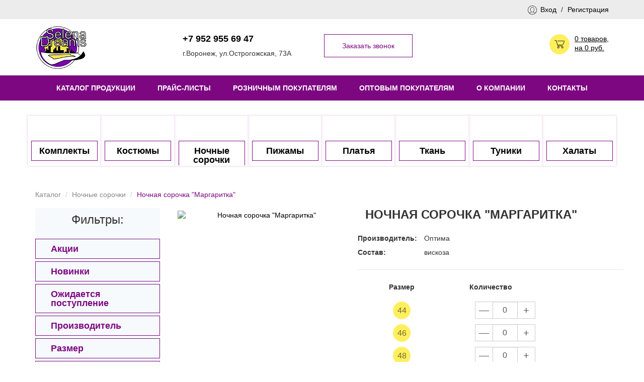

--- FILE ---
content_type: text/html; charset=UTF-8
request_url: https://xn--80aaoadkoltetrge.xn--p1ai/catalog/nocnye-sorocki/nocnaa-sorocka-margaritka
body_size: 7196
content:
<!DOCTYPE html>
<html lang="ru">
<head>
<meta charset="utf-8">
<meta http-equiv="X-UA-Compatible" content="IE=edge">
<meta name="viewport" content="width=device-width, initial-scale=1">
<link href="/images/favicon.ico" rel="shortcut icon" type="image/x-icon" />
<meta name="yandex-verification" content="6f8c517fd7772077" />
<title>Ночная сорочка &quot;Маргаритка&quot; — Трикотаж «SELENA DREAMS» Воронеж</title>
<meta name="csrf-param" content="_csrf-frontend">
<meta name="csrf-token" content="cG15SS4yVUo9CDMzb0plBhIlNiFqARAQQA4TOx96HwYqOhAaX1YzOw==">
<meta name="description" content="Ночная сорочка &quot;Маргаритка&quot; Воронеж — .">
<meta name="keywords" content="Ночная сорочка &quot;Маргаритка&quot; Воронеж, Ночные сорочки.">
<link href="/assets/css-compress/2d0918a2e9bdcabad9f73cc29380fb49.css?v=1594625717" rel="stylesheet"> </head>
<body>
<div class="top">
<div class="container">
<div class="lk">
<a href="#!" data-toggle="modal" data-target="#auth">Вход</a>
<span>/</span>
<a href="#!" data-toggle="modal" data-target=".modal-reg">Регистрация</a>
</div> 
</div>
</div> 
<header>
<div class="container">
<div class="row">
<div class="col-sm-2 col-md-3">
<div class="logo">
<a href="/" title="Selena Dreams — Трикотажные изделия напрямую от производителя по оптовым ценам!">
<img src="/images/logo.png" alt="Selena Dreams — Трикотажные изделия напрямую от производителя по оптовым ценам!">
</a>
</div> 
</div>
<div class="col-sm-6 col-md-5">
<div class="h-tel">
<button class="btn btn-accent hidden-xs" data-toggle="modal" data-target=".modal-zv">Заказать звонок</button>
<p><a href="tel:++79529556947">+7 952 955 69 47</a></p>
<p>г.Воронеж, ул.Острогожская, 73А</p>
</div> 
</div>
<div class="col-sm-4">
<div class="scroll cart hidden-xs">
<a href="/cart"><span class="cart_count">0 товаров</span><span>,<br>на <span id="cart_sum">0 руб.</span></span></a>
<div class="clearfix"></div>
</div> 
</div>
</div>
</div>
</header>
<nav class="navbar navbar-default">
<div class="container">
<div class="navbar-header">
<button type="button" class="navbar-toggle collapsed" data-toggle="collapse" data-target="#nav-1">
<span class="sr-only">Toggle navigation</span>
<span class="icon-bar"></span>
<span class="icon-bar"></span>
<span class="icon-bar"></span>
</button>
<div class="navbar-brand visible-xs">
<a><span class="icon-5"></span></a>
<p class="mobi-fil">Фильтры</p>
</div>
</div>
<div class="collapse navbar-collapse" id="nav-1">
<ul class="nav navbar-nav"><li><a href="/catalog">Каталог продукции</a></li>
<li><a href="/prices">Прайс-листы</a></li>
<li><a href="/roznicnym-pokupatelam">Розничным покупателям</a></li>
<li><a href="/optovym-pokupatelam">Оптовым покупателям</a></li>
<li><a href="/o-kompanii">О компании</a></li>
<li><a href="/kontakty">Контакты</a></li></ul>
</div>
</div>
</nav> 
<div class="c-catalog">
<div class="container">
<div class="row">
<div class="col-xs-12 col-sm-3">
<div class="col-xs-6">
<a class="i-cat i-cat-22" href="/catalog/komplekty">
<span>Комплекты</span>
</a> 
</div>
<div class="col-xs-6">
<a class="i-cat i-cat-23" href="/catalog/kostumy">
<span>Костюмы</span>
</a> 
</div>
</div>
<div class="col-xs-12 col-sm-3">
<div class="col-xs-6">
<a class="i-cat i-cat-24" href="/catalog/nocnye-sorocki">
<span>Ночные сорочки</span>
</a> 
</div>
<div class="col-xs-6">
<a class="i-cat i-cat-25" href="/catalog/pizamy">
<span>Пижамы</span>
</a> 
</div>
</div>
<div class="col-xs-12 col-sm-3">
<div class="col-xs-6">
<a class="i-cat i-cat-26" href="/catalog/plata">
<span>Платья</span>
</a> 
</div>
<div class="col-xs-6">
<a class="i-cat i-cat-27" href="/catalog/tkan">
<span>Ткань</span>
</a> 
</div>
</div>
<div class="col-xs-12 col-sm-3">
<div class="col-xs-6">
<a class="i-cat i-cat-28" href="/catalog/tuniki">
<span>Туники</span>
</a> 
</div>
<div class="col-xs-6">
<a class="i-cat i-cat-29" href="/catalog/halaty">
<span>Халаты</span>
</a> 
</div>
</div>
</div>
</div>
</div> 
<script>
var min_sum_little_opt = 1000;
var min_sum_big_opt = 1000</script>
<div class="container">
<div class="row">
<ol class="breadcrumb"><li><a href="/" title="Каталог">Каталог</a></li>
<li><a href="/catalog/nocnye-sorocki" title="Ночные сорочки">Ночные сорочки</a></li>
<li class="active">Ночная сорочка &quot;Маргаритка&quot;</li>
</ol> <div class="col-sm-3">
<form id="w0" class="filter" action="/catalog/nocnye-sorocki" method="get"><input type="hidden" id="sort_type_in_form" name="GoodsSearch[sort_type]" value="0"><button type="button" class="close visible-xs">×</button>
<p class="h3 text-center">Фильтры:</p>
<a class='filter-title' data-toggle="collapse" data-parent="#filter" href="#filter-6">Акции</a>
<div id="filter-6" class="filter-body collapse ">
<div class="checkbox">
<label>
<input type="checkbox" id="goodssearch-stock" name="GoodsSearch[stock]" value="1" template="{input}"> <span class="cr"><i class="cr-icon glyphicon glyphicon-ok"></i></span>
Акция
</label>
</div>
</div> 
<a class='filter-title' data-toggle="collapse" data-parent="#filter" href="#filter-7">Новинки</a>
<div id="filter-7" class="filter-body collapse ">
<div class="checkbox">
<label>
<input type="checkbox" id="goodssearch-new" name="GoodsSearch[new]" value="1" template="{input}"> <span class="cr"><i class="cr-icon glyphicon glyphicon-ok"></i></span>
Новинки
</label>
</div>
</div> 
<a class='filter-title' data-toggle="collapse" data-parent="#filter" href="#filter-5"> Ожидается поступление</a>
<div id="filter-5" class="filter-body collapse ">
<div class="checkbox">
<label>
<input type="checkbox" id="goodssearch-receipt" name="GoodsSearch[receipt]" value="1" template="{input}"> <span class="cr"><i class="cr-icon glyphicon glyphicon-ok"></i></span>
Ожидается поступление
</label>
</div>
</div> 
<a class='filter-title' data-toggle="collapse" data-parent="#filter" href="#filter-1">Производитель</a>
<div id="filter-1" class="filter-body collapse ">
<div class="checkbox">
<label>
<input type="checkbox" id="goodssearch-color_ids-153" name="GoodsSearch[color_ids][153]" value="1" template="{input}">
<span class="cr"><i class="cr-icon glyphicon glyphicon-ok"></i></span>
Modellini </label>
</div>
<div class="checkbox">
<label>
<input type="checkbox" id="goodssearch-color_ids-157" name="GoodsSearch[color_ids][157]" value="1" template="{input}">
<span class="cr"><i class="cr-icon glyphicon glyphicon-ok"></i></span>
Rash </label>
</div>
<div class="checkbox">
<label>
<input type="checkbox" id="goodssearch-color_ids-152" name="GoodsSearch[color_ids][152]" value="1" template="{input}">
<span class="cr"><i class="cr-icon glyphicon glyphicon-ok"></i></span>
Selena Dreams </label>
</div>
<div class="checkbox">
<label>
<input type="checkbox" id="goodssearch-color_ids-155" name="GoodsSearch[color_ids][155]" value="1" template="{input}">
<span class="cr"><i class="cr-icon glyphicon glyphicon-ok"></i></span>
Виотекс </label>
</div>
<div class="checkbox">
<label>
<input type="checkbox" id="goodssearch-color_ids-151" name="GoodsSearch[color_ids][151]" value="1" template="{input}">
<span class="cr"><i class="cr-icon glyphicon glyphicon-ok"></i></span>
Дарья </label>
</div>
<div class="checkbox">
<label>
<input type="checkbox" id="goodssearch-color_ids-162" name="GoodsSearch[color_ids][162]" value="1" template="{input}">
<span class="cr"><i class="cr-icon glyphicon glyphicon-ok"></i></span>
Китай </label>
</div>
<div class="checkbox">
<label>
<input type="checkbox" id="goodssearch-color_ids-150" name="GoodsSearch[color_ids][150]" value="1" template="{input}">
<span class="cr"><i class="cr-icon glyphicon glyphicon-ok"></i></span>
Лотос </label>
</div>
<div class="checkbox">
<label>
<input type="checkbox" id="goodssearch-color_ids-158" name="GoodsSearch[color_ids][158]" value="1" template="{input}">
<span class="cr"><i class="cr-icon glyphicon glyphicon-ok"></i></span>
Марго </label>
</div>
<div class="checkbox">
<label>
<input type="checkbox" id="goodssearch-color_ids-156" name="GoodsSearch[color_ids][156]" value="1" template="{input}">
<span class="cr"><i class="cr-icon glyphicon glyphicon-ok"></i></span>
Нагорная </label>
</div>
<div class="checkbox">
<label>
<input type="checkbox" id="goodssearch-color_ids-149" name="GoodsSearch[color_ids][149]" value="1" template="{input}">
<span class="cr"><i class="cr-icon glyphicon glyphicon-ok"></i></span>
Натали </label>
</div>
<div class="checkbox">
<label>
<input type="checkbox" id="goodssearch-color_ids-154" name="GoodsSearch[color_ids][154]" value="1" template="{input}">
<span class="cr"><i class="cr-icon glyphicon glyphicon-ok"></i></span>
Оптима </label>
</div>
<div class="checkbox">
<label>
<input type="checkbox" id="goodssearch-color_ids-163" name="GoodsSearch[color_ids][163]" value="1" template="{input}">
<span class="cr"><i class="cr-icon glyphicon glyphicon-ok"></i></span>
Россия (Иваново) </label>
</div>
<div class="checkbox">
<label>
<input type="checkbox" id="goodssearch-color_ids-159" name="GoodsSearch[color_ids][159]" value="1" template="{input}">
<span class="cr"><i class="cr-icon glyphicon glyphicon-ok"></i></span>
Текс+ </label>
</div>
<div class="checkbox">
<label>
<input type="checkbox" id="goodssearch-color_ids-160" name="GoodsSearch[color_ids][160]" value="1" template="{input}">
<span class="cr"><i class="cr-icon glyphicon glyphicon-ok"></i></span>
ТрикТекс </label>
</div>
<div class="checkbox">
<label>
<input type="checkbox" id="goodssearch-color_ids-161" name="GoodsSearch[color_ids][161]" value="1" template="{input}">
<span class="cr"><i class="cr-icon glyphicon glyphicon-ok"></i></span>
Фаина Трикотаж </label>
</div>
</div> 
<a class='filter-title' data-toggle="collapse" data-parent="#filter" href="#filter-2">Размер</a>
<div id="filter-2" class="filter-body collapse ">
<div class="checkbox">
<label>
<input type="checkbox" id="goodssearch-sizes_ids-146" name="GoodsSearch[sizes_ids][146]" value="1" template="{input}"> <span class="cr"><i class="cr-icon glyphicon glyphicon-ok"></i></span>
40 </label>
</div>
<div class="checkbox">
<label>
<input type="checkbox" id="goodssearch-sizes_ids-130" name="GoodsSearch[sizes_ids][130]" value="1" template="{input}"> <span class="cr"><i class="cr-icon glyphicon glyphicon-ok"></i></span>
42 </label>
</div>
<div class="checkbox">
<label>
<input type="checkbox" id="goodssearch-sizes_ids-131" name="GoodsSearch[sizes_ids][131]" value="1" template="{input}"> <span class="cr"><i class="cr-icon glyphicon glyphicon-ok"></i></span>
44 </label>
</div>
<div class="checkbox">
<label>
<input type="checkbox" id="goodssearch-sizes_ids-132" name="GoodsSearch[sizes_ids][132]" value="1" template="{input}"> <span class="cr"><i class="cr-icon glyphicon glyphicon-ok"></i></span>
46 </label>
</div>
<div class="checkbox">
<label>
<input type="checkbox" id="goodssearch-sizes_ids-129" name="GoodsSearch[sizes_ids][129]" value="1" template="{input}"> <span class="cr"><i class="cr-icon glyphicon glyphicon-ok"></i></span>
48 </label>
</div>
<div class="checkbox">
<label>
<input type="checkbox" id="goodssearch-sizes_ids-133" name="GoodsSearch[sizes_ids][133]" value="1" template="{input}"> <span class="cr"><i class="cr-icon glyphicon glyphicon-ok"></i></span>
50 </label>
</div>
<div class="checkbox">
<label>
<input type="checkbox" id="goodssearch-sizes_ids-134" name="GoodsSearch[sizes_ids][134]" value="1" template="{input}"> <span class="cr"><i class="cr-icon glyphicon glyphicon-ok"></i></span>
52 </label>
</div>
<div class="checkbox">
<label>
<input type="checkbox" id="goodssearch-sizes_ids-135" name="GoodsSearch[sizes_ids][135]" value="1" template="{input}"> <span class="cr"><i class="cr-icon glyphicon glyphicon-ok"></i></span>
54 </label>
</div>
<div class="checkbox">
<label>
<input type="checkbox" id="goodssearch-sizes_ids-136" name="GoodsSearch[sizes_ids][136]" value="1" template="{input}"> <span class="cr"><i class="cr-icon glyphicon glyphicon-ok"></i></span>
56 </label>
</div>
<div class="checkbox">
<label>
<input type="checkbox" id="goodssearch-sizes_ids-137" name="GoodsSearch[sizes_ids][137]" value="1" template="{input}"> <span class="cr"><i class="cr-icon glyphicon glyphicon-ok"></i></span>
58 </label>
</div>
<div class="checkbox">
<label>
<input type="checkbox" id="goodssearch-sizes_ids-138" name="GoodsSearch[sizes_ids][138]" value="1" template="{input}"> <span class="cr"><i class="cr-icon glyphicon glyphicon-ok"></i></span>
60 </label>
</div>
<div class="checkbox">
<label>
<input type="checkbox" id="goodssearch-sizes_ids-139" name="GoodsSearch[sizes_ids][139]" value="1" template="{input}"> <span class="cr"><i class="cr-icon glyphicon glyphicon-ok"></i></span>
62 </label>
</div>
<div class="checkbox">
<label>
<input type="checkbox" id="goodssearch-sizes_ids-140" name="GoodsSearch[sizes_ids][140]" value="1" template="{input}"> <span class="cr"><i class="cr-icon glyphicon glyphicon-ok"></i></span>
64 </label>
</div>
<div class="checkbox">
<label>
<input type="checkbox" id="goodssearch-sizes_ids-141" name="GoodsSearch[sizes_ids][141]" value="1" template="{input}"> <span class="cr"><i class="cr-icon glyphicon glyphicon-ok"></i></span>
66 </label>
</div>
<div class="checkbox">
<label>
<input type="checkbox" id="goodssearch-sizes_ids-142" name="GoodsSearch[sizes_ids][142]" value="1" template="{input}"> <span class="cr"><i class="cr-icon glyphicon glyphicon-ok"></i></span>
68 </label>
</div>
<div class="checkbox">
<label>
<input type="checkbox" id="goodssearch-sizes_ids-143" name="GoodsSearch[sizes_ids][143]" value="1" template="{input}"> <span class="cr"><i class="cr-icon glyphicon glyphicon-ok"></i></span>
70 </label>
</div>
<div class="checkbox">
<label>
<input type="checkbox" id="goodssearch-sizes_ids-144" name="GoodsSearch[sizes_ids][144]" value="1" template="{input}"> <span class="cr"><i class="cr-icon glyphicon glyphicon-ok"></i></span>
72 </label>
</div>
<div class="checkbox">
<label>
<input type="checkbox" id="goodssearch-sizes_ids-145" name="GoodsSearch[sizes_ids][145]" value="1" template="{input}"> <span class="cr"><i class="cr-icon glyphicon glyphicon-ok"></i></span>
74 </label>
</div>
</div> 
<a class='filter-title' data-toggle="collapse" data-parent="#filter" href="#filter-3">Состав</a>
<div id="filter-3" class="filter-body collapse ">
<div class="checkbox">
<label>
<input type="checkbox" id="goodssearch-materials-Ангора" name="GoodsSearch[materials][Ангора]" value="1" template="{input}">
<span class="cr"><i class="cr-icon glyphicon glyphicon-ok"></i></span>
Ангора </label>
</div>
<div class="checkbox">
<label>
<input type="checkbox" id="goodssearch-materials-Велсофт" name="GoodsSearch[materials][Велсофт]" value="1" template="{input}">
<span class="cr"><i class="cr-icon glyphicon glyphicon-ok"></i></span>
Велсофт </label>
</div>
<div class="checkbox">
<label>
<input type="checkbox" id="goodssearch-materials-Велюр" name="GoodsSearch[materials][Велюр]" value="1" template="{input}">
<span class="cr"><i class="cr-icon glyphicon glyphicon-ok"></i></span>
Велюр </label>
</div>
<div class="checkbox">
<label>
<input type="checkbox" id="goodssearch-materials-Вискоза" name="GoodsSearch[materials][Вискоза]" value="1" template="{input}">
<span class="cr"><i class="cr-icon glyphicon glyphicon-ok"></i></span>
Вискоза </label>
</div>
<div class="checkbox">
<label>
<input type="checkbox" id="goodssearch-materials-Интерлок" name="GoodsSearch[materials][Интерлок]" value="1" template="{input}">
<span class="cr"><i class="cr-icon glyphicon glyphicon-ok"></i></span>
Интерлок </label>
</div>
<div class="checkbox">
<label>
<input type="checkbox" id="goodssearch-materials-Капитоний" name="GoodsSearch[materials][Капитоний]" value="1" template="{input}">
<span class="cr"><i class="cr-icon glyphicon glyphicon-ok"></i></span>
Капитоний </label>
</div>
<div class="checkbox">
<label>
<input type="checkbox" id="goodssearch-materials-Кулирка" name="GoodsSearch[materials][Кулирка]" value="1" template="{input}">
<span class="cr"><i class="cr-icon glyphicon glyphicon-ok"></i></span>
Кулирка </label>
</div>
<div class="checkbox">
<label>
<input type="checkbox" id="goodssearch-materials-Лайкра" name="GoodsSearch[materials][Лайкра]" value="1" template="{input}">
<span class="cr"><i class="cr-icon glyphicon glyphicon-ok"></i></span>
Лайкра </label>
</div>
<div class="checkbox">
<label>
<input type="checkbox" id="goodssearch-materials-Масло" name="GoodsSearch[materials][Масло]" value="1" template="{input}">
<span class="cr"><i class="cr-icon glyphicon glyphicon-ok"></i></span>
Масло </label>
</div>
<div class="checkbox">
<label>
<input type="checkbox" id="goodssearch-materials-Махра" name="GoodsSearch[materials][Махра]" value="1" template="{input}">
<span class="cr"><i class="cr-icon glyphicon glyphicon-ok"></i></span>
Махра </label>
</div>
<div class="checkbox">
<label>
<input type="checkbox" id="goodssearch-materials-Петек" name="GoodsSearch[materials][Петек]" value="1" template="{input}">
<span class="cr"><i class="cr-icon glyphicon glyphicon-ok"></i></span>
Петек </label>
</div>
<div class="checkbox">
<label>
<input type="checkbox" id="goodssearch-materials-Рибана" name="GoodsSearch[materials][Рибана]" value="1" template="{input}">
<span class="cr"><i class="cr-icon glyphicon glyphicon-ok"></i></span>
Рибана </label>
</div>
<div class="checkbox">
<label>
<input type="checkbox" id="goodssearch-materials-Футер" name="GoodsSearch[materials][Футер]" value="1" template="{input}">
<span class="cr"><i class="cr-icon glyphicon glyphicon-ok"></i></span>
Футер </label>
</div>
</div> 
<a class='filter-title' data-toggle="collapse" data-parent="#filter" href="#filter-4">Цена</a>
<div id="filter-4" class="filter-body collapse in">
<div id="slider-price" class="slider-price" data-max-price="267.00"></div>
<div class="slider-price-conclusion">
<input type="text" id="cost-min" name="GoodsSearch[price_from]"> <input type="text" id="cost-max" name="GoodsSearch[price_to]"> </div>
</div> 
<div class="fiter-bottom">
<button class="btn btn-accent">Применить</button>
<button class="btn btn-full" id="clear_filter">Сбросить</button>
</div> 
</form>
</div>
<div class="col-sm-9">
<div class="row row-margin">
<div class="col-sm-5 col-xs-12">
<div class="card-img">
<div class="card-img-slider">
<div class="slide">

<a href="/common/photos/goods/--125.jpg" class="loop">
<img src="/common/photos/goods/--125.jpg" alt="Ночная сорочка &quot;Маргаритка&quot;"> </a>
</div>
</div>
</div> 
</div>
<div class="col-sm-7 col-xs-12">
<h1 class="card-title">Ночная сорочка "Маргаритка"</h1>
<div class="row card-description row-p">
<div class="col-xs-3">
<p><b>Производитель:</b></p>
</div>
<div class="col-xs-9">
<p>Оптима</p>
</div>
<div class="col-xs-3">
<p><b>Состав:</b></p>
</div>
<div class="col-xs-9">
<p>вискоза</p>
</div>
<div class="good-description">
</div>
</div> 
<div class="row card-table-title">
<div class="col-xs-4">
Размер
</div>


<div class="col-xs-4">
Количество
</div>
</div> 
<form id="sizes_table">
<div class="row card-table size_row">
<div class="col-xs-4">
<div class="size">
44 </div>
</div>




<div class="col-xs-4">
<div class="input-group">
<span class="input-group-addon btn btn-card">—</span>
<input type="text" class="form-control order_goods_sizes_count" value='0' name="sizes[44][quantity]">
<span class="input-group-addon btn btn-card">+</span>
</div>
</div>
</div> 
<div class="row card-table size_row">
<div class="col-xs-4">
<div class="size">
46 </div>
</div>




<div class="col-xs-4">
<div class="input-group">
<span class="input-group-addon btn btn-card">—</span>
<input type="text" class="form-control order_goods_sizes_count" value='0' name="sizes[46][quantity]">
<span class="input-group-addon btn btn-card">+</span>
</div>
</div>
</div> 
<div class="row card-table size_row">
<div class="col-xs-4">
<div class="size">
48 </div>
</div>




<div class="col-xs-4">
<div class="input-group">
<span class="input-group-addon btn btn-card">—</span>
<input type="text" class="form-control order_goods_sizes_count" value='0' name="sizes[48][quantity]">
<span class="input-group-addon btn btn-card">+</span>
</div>
</div>
</div> 
<div class="row card-table size_row">
<div class="col-xs-4">
<div class="size">
50 </div>
</div>




<div class="col-xs-4">
<div class="input-group">
<span class="input-group-addon btn btn-card">—</span>
<input type="text" class="form-control order_goods_sizes_count" value='0' name="sizes[50][quantity]">
<span class="input-group-addon btn btn-card">+</span>
</div>
</div>
</div> 
<div class="row card-table size_row">
<div class="col-xs-4">
<div class="size">
52 </div>
</div>




<div class="col-xs-4">
<div class="input-group">
<span class="input-group-addon btn btn-card">—</span>
<input type="text" class="form-control order_goods_sizes_count" value='0' name="sizes[52][quantity]">
<span class="input-group-addon btn btn-card">+</span>
</div>
</div>
</div> 
<div class="row card-table size_row">
<div class="col-xs-4">
<div class="size">
54 </div>
</div>




<div class="col-xs-4">
<div class="input-group">
<span class="input-group-addon btn btn-card">—</span>
<input type="text" class="form-control order_goods_sizes_count" value='0' name="sizes[54][quantity]">
<span class="input-group-addon btn btn-card">+</span>
</div>
</div>
</div> 
</form>
<div class="row card-table-bottom row-p">
<div class="col-xs-8">
<div class="card-prise">
<span class="need_sign_left">Сумма покупки:</span> <b><span id="order_goods_cost">0</span> руб.</b>
</div> 
</div>
<div class="col-xs-4">
<button class="btn btn-price-1 goods_adder_co_cart" data-id="2122">в корзину</button>
</div>
</div> 
<div class="row card-table-opt row-p">
<div class="col-xs-8">
<div class="row opt-prise">
<div class="row row-m">
<div class="col-xs-12"> <b>Оптовая цена:<br> <span id="little_opt_price">357.00</span> руб.</b></div>
</div> 
</div>
</div>
<div class="col-xs-4">
<button class="btn btn-price" data-toggle="modal" data-target="#modal-form-goods-count">Купить<br> все размеры</button>
</div>
</div>
<div class="row social">
<div class="col-xs-8">
<p>Поделиться с друзьями:</p>
</div>
<div class="col-xs-4">
<script src="//yastatic.net/es5-shims/0.0.2/es5-shims.min.js"></script>
<script src="//yastatic.net/share2/share.js"></script>
<div class="ya-share2" data-services="vkontakte,facebook,odnoklassniki"></div>
</div>
</div>
</div>
<div class="row">
<div class="clearfix"></div>
</div>
</div>
</div>
</div>
</div>
<div class="modal fade" id="modal-form-goods-count">
<div class="modal-dialog modal-sm">
<div class="modal-content">
<button type="button" class="close" data-dismiss="modal" aria-hidden="true">×</button>
<h3>Добавить все размеры данной модели в корзину</h3>
<h4>Всего позиций - 6</h4>
<form id="all_sizes_count_form" class="card-table" data-id="2122">
<div class="form-group">
<div class="pull-left">Количество <br>комплектов (<span id="komplekt_count">6</span>)</div>
<div class="pull-right">
<div class="input-group all_sizes_count_input-group">
<span class="input-group-addon btn btn-card plus">—</span>
<input type="text" min="1" class="form-control" value="1" id="all_sizes_count" >
<span class="input-group-addon btn btn-card minus">+</span>
</div>
</div>
<div class="clearfix"> </div>
</div>
<button class="btn btn-main" id="all_sizes_setter">ДОБАВИТЬ</button> </div>
</div>
</div>
</div>
<div class="modal fade" id="modal-good-added" tabindex="-1" role="dialog" aria-labelledby="myModalLabel" aria-hidden="true">
<div class="modal-dialog modal-sm">
<div class="modal-content">
<button type="button" class="close" data-dismiss="modal" aria-hidden="true">&times;</button>
<h3 class="modal-title">Товар добавлен в корзину</h4>
<div class="text-center row">
<a href="/cart" class="btn btn-main">Оформить заказ</a><br><br>
<a href="#" id="close_good_added_modal" class="btn btn-main">Продолжить покупки</a>
</div>
</div>
</div>
</div>
<footer>
<div class="container">
<div class="row">
<div class="col-sm-2 col-md-3">
<div class="log">
<a href="/" title="Selena Dreams — Трикотажные изделия напрямую от производителя по оптовым ценам!">
<img src="/images/logo.png" alt="Selena Dreams — Трикотажные изделия напрямую от производителя по оптовым ценам!">
</a>
</div> 
</div>
<div class="col-sm-6 col-md-5">
<div class="f-tel">
<button class="btn btn-accent hidden-xs" data-toggle="modal" data-target=".modal-zv">Заказать звонок</button>
<p><a href="tel:+79529556947">+7 952 955 69 47</a></p>
<p>г.Воронеж, ул.Острогожская, 73А</p>
<p class="f-mail"><a href="mailto:opt-trikotazh@mail.ru">opt-trikotazh@mail.ru</a></p>
</div> 
</div>
<div class="col-sm-4">
<div class="madein">
<a href="http://www.intrid.ru" target="_blank" title="Создание сайтов и разработка интернет-магазинов, раскрутка.">made in <b>INTRID</b></a>
<p><a href="/susp/index.html">Полезные статьи</a></p>
<p><a href="https://erotop10.com">Escort Sites</a></p>
</div> 
</div>
</div>
</div>
</footer>

<div class="modal fade modal-result" id="modal-form-result">
<div class="modal-dialog modal-sm">
<div class="modal-content">
</div>
</div>
</div>
<div class="modal fade" id="auth" tabindex="-1" role="dialog"> 
<div class="modal-dialog modal-sm">
<div class="modal-content">
<button type="button" class="close" data-dismiss="modal" aria-hidden="true">&times;</button>
<h3>Авторизация</h3>
<form id="login_form" class="show_modal_after_ajax_submit form-vertical" action="/login" method="post">
<input type="hidden" name="_csrf-frontend" value="cG15SS4yVUo9CDMzb0plBhIlNiFqARAQQA4TOx96HwYqOhAaX1YzOw==">
<div class="form-group field-loginform-username required">
<div class="input-group"><span class="input-group-addon"><span class="icon-6"></span></span><input type="text" id="loginform-username" class="form-control" name="LoginForm[username]" placeholder="Логин" aria-required="true"></div>
<div class="help-block"></div>
</div>
<div class="form-group field-loginform-password required">
<div class="input-group"><span class="input-group-addon"><span class="glyphicon glyphicon-lock"></span></span><input type="password" id="loginform-password" class="form-control" name="LoginForm[password]" placeholder="Пароль" aria-required="true"></div>
<div class="help-block"></div>
</div>
<button type="submit" class="btn btn-main">ВОЙТИ</button>
<a href="#" class="btn" data-toggle="modal" data-target="#req-pasw" data-dismiss="modal">Забыли пароль?</a>
</form>
</div>
</div>
</div>
<div class="modal fade" id="req-pasw">
<div class="modal-dialog modal-sm">
<div class="modal-content">
<button type="button" class="close" data-dismiss="modal" aria-hidden="true">×</button>
<h3>Восстановление пароля</h3>
<form id="w1" class="show_modal_after_ajax_submit form-vertical" action="/site/request-password-reset" method="post">
<input type="hidden" name="_csrf-frontend" value="cG15SS4yVUo9CDMzb0plBhIlNiFqARAQQA4TOx96HwYqOhAaX1YzOw==">
<div class="form-group field-passwordresetrequestform-email required">
<input type="text" id="passwordresetrequestform-email" class="form-control" name="PasswordResetRequestForm[email]" placeholder="Ваш логин (E-mail)" aria-required="true">
<div class="help-block"></div>
</div> <button type="submit" class="btn btn-main">ОТПРАВИТЬ</button>
</form>
</div>
</div>
</div>
<div class="modal fade modal-reg">
<div class="modal-dialog modal-sm">
<div class="modal-content">
<button type="button" class="close" data-dismiss="modal" aria-hidden="true">×</button>
<h3>Регистрация</h3>
<form id="form-signup" class="show_modal_after_ajax_submit form-vertical" action="/site/signup" method="post">
<input type="hidden" name="_csrf-frontend" value="cG15SS4yVUo9CDMzb0plBhIlNiFqARAQQA4TOx96HwYqOhAaX1YzOw=="> <div class="form-group field-signupform-user_fio required">
<div class="input-group"><span class="input-group-addon"><span class="icon-6"></span></span><input type="text" id="signupform-user_fio" class="form-control" name="SignupForm[user_fio]" placeholder="Ваше ФИО" aria-required="true"></div>
<div class="help-block"></div>
</div>
<div class="form-group field-signupform-username required">
<div class="input-group"><span class="input-group-addon"><span class="glyphicon glyphicon-envelope"></span></span><input type="text" id="signupform-username" class="form-control" name="SignupForm[username]" placeholder="Ваш логин (E-mail)" aria-required="true"></div>
<div class="help-block"></div>
</div>
<div class="form-group field-signupform-organization">
<div class="input-group"><span class="input-group-addon"><span class="glyphicon glyphicon-briefcase"></span></span><input type="text" id="signupform-organization" class="form-control" name="SignupForm[organization]" placeholder="Организация"></div>
<div class="help-block"></div>
</div>
<div class="form-group field-signupform-phone required">
<div class="input-group"><span class="input-group-addon"><span class="glyphicon glyphicon-earphone"></span></span><input type="text" id="signupform-phone" class="form-control" name="SignupForm[phone]" placeholder="Ваш телефон" aria-required="true"></div>
<div class="help-block"></div>
</div>
<div class="form-group field-signupform-address">
<div class="input-group"><span class="input-group-addon"><span class="glyphicon  glyphicon-map-marker"></span></span><textarea id="signupform-address" class="form-control" name="SignupForm[address]" rows="3" placeholder="Ваш адрес"></textarea></div>
<div class="help-block"></div>
</div>
<div class="form-group field-signupform-password required">
<div class="input-group"><span class="input-group-addon"><span class="glyphicon glyphicon-lock"></span></span><input type="password" id="signupform-password" class="form-control" name="SignupForm[password]" placeholder="Введите пароль" aria-required="true"></div>
<div class="help-block"></div>
</div>
<div class="form-group field-signupform-repeatpassword">
<div class="input-group"><span class="input-group-addon"><span class="glyphicon glyphicon-lock"></span></span><input type="password" id="signupform-repeatpassword" class="form-control" name="SignupForm[repeatpassword]" placeholder="Повторите пароль"></div>
<div class="help-block"></div>
</div>
<div class="form-group field-signupform-dog required">
<div class="checkbox"><label><input type="checkbox" id="signupform-dog" name="SignupForm[dog]" value="1"> <a href="/files/polit.pdf" download>Согласен на обработку данных</a></label></div>
<div class="help-block"></div>
</div>
<button type="submit" class="btn btn-main">ОТПРАВИТЬ</button>
</form>
</div>
</div>
</div>
<div class="modal fade modal-zv">
<div class="modal-dialog modal-sm">
<div class="modal-content">
<button type="button" class="close" data-dismiss="modal" aria-hidden="true">×</button>
<h3>Заказать звонок</h3>
<form id="w2" class="show_modal_after_ajax_submit clear_after_submit form-vertical" action="/site/contact" method="post">
<input type="hidden" name="_csrf-frontend" value="cG15SS4yVUo9CDMzb0plBhIlNiFqARAQQA4TOx96HwYqOhAaX1YzOw==">
<div class="form-group field-contactform-name required">
<div class="input-group"><span class="input-group-addon"><span class="glyphicon glyphicon-user"></span></span><input type="text" id="contactform-name" class="form-control" name="ContactForm[name]" placeholder="Ваше имя" aria-required="true"></div>
<div class="help-block"></div>
</div>
<div class="form-group field-contactform-phone required">
<div class="input-group"><span class="input-group-addon"><span class="glyphicon glyphicon-earphone"></span></span><input type="text" id="contactform-phone" class="form-control" name="ContactForm[phone]" placeholder="Телефон" aria-required="true"></div>
<div class="help-block"></div>
</div> <div class="form-group field-contactform-dog required">
<div class="checkbox"><label><input type="checkbox" id="contactform-dog" name="ContactForm[dog]" value="1"> <a href="/files/polit.pdf" download>Согласен на обработку данных</a></label></div>
<div class="help-block"></div>
</div> <button type="submit" class="btn btn-main" onclick="yaCounter44541262.reachGoal('order_a_call'); return true;">ОТПРАВИТЬ</button>
</form>
</div>
</div>
</div>

<script src="/assets/js-compress/c7609a7037d55454be37a9a4c0df8bc2.js?v=1568898157"></script>
<script type="text/javascript">jQuery(document).ready(function () {
jQuery('#w0').yiiActiveForm([], []);
var $el=jQuery("#login_form .kv-hint-special");if($el.length){$el.each(function(){$(this).activeFieldHint()});}
jQuery('#login_form').yiiActiveForm([{"id":"loginform-username","name":"username","container":".field-loginform-username","input":"#loginform-username","validate":function (attribute, value, messages, deferred, $form) {yii.validation.required(value, messages, {"message":"Необходимо заполнить «Логин»."});}},{"id":"loginform-password","name":"password","container":".field-loginform-password","input":"#loginform-password","validate":function (attribute, value, messages, deferred, $form) {yii.validation.required(value, messages, {"message":"Необходимо заполнить «Пароль»."});}}], []);
var $el=jQuery("#w1 .kv-hint-special");if($el.length){$el.each(function(){$(this).activeFieldHint()});}
jQuery('#w1').yiiActiveForm([{"id":"passwordresetrequestform-email","name":"email","container":".field-passwordresetrequestform-email","input":"#passwordresetrequestform-email","enableAjaxValidation":true,"validate":function (attribute, value, messages, deferred, $form) {value = yii.validation.trim($form, attribute, []);yii.validation.required(value, messages, {"message":"Необходимо заполнить «E-mail»."});yii.validation.email(value, messages, {"pattern":/^[a-zA-Z0-9!#$%&'*+\/=?^_`{|}~-]+(?:\.[a-zA-Z0-9!#$%&'*+\/=?^_`{|}~-]+)*@(?:[a-zA-Z0-9](?:[a-zA-Z0-9-]*[a-zA-Z0-9])?\.)+[a-zA-Z0-9](?:[a-zA-Z0-9-]*[a-zA-Z0-9])?$/,"fullPattern":/^[^@]*<[a-zA-Z0-9!#$%&'*+\/=?^_`{|}~-]+(?:\.[a-zA-Z0-9!#$%&'*+\/=?^_`{|}~-]+)*@(?:[a-zA-Z0-9](?:[a-zA-Z0-9-]*[a-zA-Z0-9])?\.)+[a-zA-Z0-9](?:[a-zA-Z0-9-]*[a-zA-Z0-9])?>$/,"allowName":false,"message":"Значение «E-mail» не является правильным email адресом.","enableIDN":false,"skipOnEmpty":1});}}], []);
var $el=jQuery("#form-signup .kv-hint-special");if($el.length){$el.each(function(){$(this).activeFieldHint()});}
jQuery('#form-signup').yiiActiveForm([{"id":"signupform-user_fio","name":"user_fio","container":".field-signupform-user_fio","input":"#signupform-user_fio","enableAjaxValidation":true,"validate":function (attribute, value, messages, deferred, $form) {yii.validation.required(value, messages, {"message":"Необходимо заполнить «ФИО»."});yii.validation.string(value, messages, {"message":"Значение «ФИО» должно быть строкой.","max":400,"tooLong":"Значение «ФИО» должно содержать максимум 400 символов.","skipOnEmpty":1});}},{"id":"signupform-username","name":"username","container":".field-signupform-username","input":"#signupform-username","enableAjaxValidation":true,"validate":function (attribute, value, messages, deferred, $form) {value = yii.validation.trim($form, attribute, []);yii.validation.required(value, messages, {"message":"Необходимо заполнить «Логин»."});yii.validation.string(value, messages, {"message":"Значение «Логин» должно быть строкой.","min":2,"tooShort":"Значение «Логин» должно содержать минимум 2 символа.","max":255,"tooLong":"Значение «Логин» должно содержать максимум 255 символов.","skipOnEmpty":1});yii.validation.email(value, messages, {"pattern":/^[a-zA-Z0-9!#$%&'*+\/=?^_`{|}~-]+(?:\.[a-zA-Z0-9!#$%&'*+\/=?^_`{|}~-]+)*@(?:[a-zA-Z0-9](?:[a-zA-Z0-9-]*[a-zA-Z0-9])?\.)+[a-zA-Z0-9](?:[a-zA-Z0-9-]*[a-zA-Z0-9])?$/,"fullPattern":/^[^@]*<[a-zA-Z0-9!#$%&'*+\/=?^_`{|}~-]+(?:\.[a-zA-Z0-9!#$%&'*+\/=?^_`{|}~-]+)*@(?:[a-zA-Z0-9](?:[a-zA-Z0-9-]*[a-zA-Z0-9])?\.)+[a-zA-Z0-9](?:[a-zA-Z0-9-]*[a-zA-Z0-9])?>$/,"allowName":false,"message":"Значение «Логин» не является правильным email адресом.","enableIDN":false,"skipOnEmpty":1});}},{"id":"signupform-organization","name":"organization","container":".field-signupform-organization","input":"#signupform-organization","enableAjaxValidation":true,"validate":function (attribute, value, messages, deferred, $form) {yii.validation.string(value, messages, {"message":"Значение «Organization» должно быть строкой.","max":200,"tooLong":"Значение «Organization» должно содержать максимум 200 символов.","skipOnEmpty":1});}},{"id":"signupform-phone","name":"phone","container":".field-signupform-phone","input":"#signupform-phone","enableAjaxValidation":true,"validate":function (attribute, value, messages, deferred, $form) {yii.validation.required(value, messages, {"message":"Необходимо заполнить «Телефон»."});yii.validation.string(value, messages, {"message":"Значение «Телефон» должно быть строкой.","max":20,"tooLong":"Значение «Телефон» должно содержать максимум 20 символов.","skipOnEmpty":1});}},{"id":"signupform-address","name":"address","container":".field-signupform-address","input":"#signupform-address","enableAjaxValidation":true,"validate":function (attribute, value, messages, deferred, $form) {yii.validation.string(value, messages, {"message":"Значение «Адрес» должно быть строкой.","max":400,"tooLong":"Значение «Адрес» должно содержать максимум 400 символов.","skipOnEmpty":1});}},{"id":"signupform-password","name":"password","container":".field-signupform-password","input":"#signupform-password","enableAjaxValidation":true,"validate":function (attribute, value, messages, deferred, $form) {yii.validation.required(value, messages, {"message":"Необходимо заполнить «Пароль»."});yii.validation.string(value, messages, {"message":"Значение «Пароль» должно быть строкой.","min":6,"tooShort":"Значение «Пароль» должно содержать минимум 6 символов.","skipOnEmpty":1});}},{"id":"signupform-repeatpassword","name":"repeatpassword","container":".field-signupform-repeatpassword","input":"#signupform-repeatpassword","enableAjaxValidation":true,"validate":function (attribute, value, messages, deferred, $form) {yii.validation.compare(value, messages, {"operator":"==","type":"string","compareAttribute":"signupform-password","skipOnEmpty":1,"message":"Пароли не совпадают"});}},{"id":"signupform-dog","name":"dog","container":".field-signupform-dog","input":"#signupform-dog","enableAjaxValidation":true,"validate":function (attribute, value, messages, deferred, $form) {yii.validation.required(value, messages, {"message":"Обязательное поле"});}}], {"validationUrl":"\/site\/signup-validation"});
var $el=jQuery("#w2 .kv-hint-special");if($el.length){$el.each(function(){$(this).activeFieldHint()});}
jQuery('#w2').yiiActiveForm([{"id":"contactform-name","name":"name","container":".field-contactform-name","input":"#contactform-name","validate":function (attribute, value, messages, deferred, $form) {yii.validation.required(value, messages, {"message":"Необходимо заполнить «Ваше имя»."});}},{"id":"contactform-phone","name":"phone","container":".field-contactform-phone","input":"#contactform-phone","validate":function (attribute, value, messages, deferred, $form) {yii.validation.required(value, messages, {"message":"Необходимо заполнить «Телефон»."});}},{"id":"contactform-dog","name":"dog","container":".field-contactform-dog","input":"#contactform-dog","validate":function (attribute, value, messages, deferred, $form) {yii.validation.required(value, messages, {"message":"Обязательное поле"});}}], []);
});</script>
<script>
(function (d, w, c) {
(w[c] = w[c] || []).push(function() {
try {
w.yaCounter44541262 = new Ya.Metrika({
id:44541262,
clickmap:true,
trackLinks:true,
accurateTrackBounce:true,
webvisor:true
});
} catch(e) { }
});
var n = d.getElementsByTagName("script")[0],
s = d.createElement("script"),
f = function () { n.parentNode.insertBefore(s, n); };
s.type = "text/javascript";
s.async = true;
s.src = "https://mc.yandex.ru/metrika/watch.js";
if (w.opera == "[object Opera]") {
d.addEventListener("DOMContentLoaded", f, false);
} else { f(); }
})(document, window, "yandex_metrika_callbacks");
</script>
<noscript><div><img src="https://mc.yandex.ru/watch/44541262" style="position:absolute; left:-9999px;" alt="" /></div></noscript>

</body>
</html>